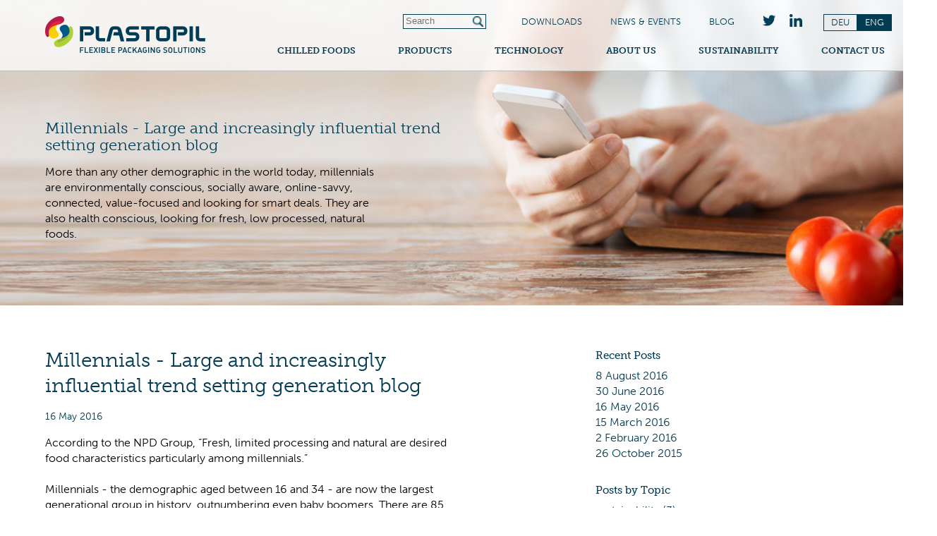

--- FILE ---
content_type: text/html; charset=utf-8
request_url: https://www.plastopil.com/millennials---large-and-increasingly-influential-trend-setting-generation-blog--?featurid=1065
body_size: 7843
content:
<html>
<head>
<title>Millennials - Large and increasingly influential trend setting generation blog</title>
<meta http-equiv="Content-Type" content="text/html; charset=utf-8" />
<meta name="keywords" content="" />
<meta name="description" content="" />

<link rel="shortcut icon" href="/content/images/favicon.ico" type="image/x-icon">

<meta name="viewport" content="width=device-width" />

			<meta name="ROBOTS" content="INDEX,FOLLOW" />
<script src='/content/js/jquery-1.8.0.min.js' type='text/javascript'></script>
<script src='/content/js/jquery-1.8.0.js' type='text/javascript'></script>


<script type="text/javascript" src="/content/js/functions.js"></script>


<script src="//use.typekit.net/tds7zxg.js"></script>
<script>try{Typekit.load();}catch(e){}</script>



<link rel='stylesheet' href='/Content/Styles/style.css' />
<script type='text/javascript'>
var G_PageID='88600'

                var _validateSubmitHandler = null
                var _validateInvalidHandler = null
                var _validateSelector = 'form'
                
</script>
<script type='text/javascript'>
$(function(){
	
                $(_validateSelector).each(function(){ $(this).validate({
                   submitHandler: _validateSubmitHandler,
                   invalidHandler: _validateInvalidHandler
                }) })
	$('[name="ContactUs\(-1\)\.Name"]').addClass('{required:true}');
	$('[name="ContactUs\(-1\)\.email"]').addClass('{required:true}');
	$('[name="ContactUs\(-1\)\.Name"]').addClass('{required:true}');
	$('[name="ContactUs\(-1\)\.email"]').addClass('{required:true}');
	$('[name="ContactUs\(-1\)\.phone"]').addClass('phone9');
});
</script>

</head>
<body>




<!-- Google Tag Manager -->
<noscript><iframe src="//www.googletagmanager.com/ns.html?id=GTM-WLBH3X"
height="0" width="0" style="display:none;visibility:hidden"></iframe></noscript>
<script>(function(w,d,s,l,i){w[l]=w[l]||[];w[l].push({'gtm.start':
new Date().getTime(),event:'gtm.js'});var f=d.getElementsByTagName(s)[0],
j=d.createElement(s),dl=l!='dataLayer'?'&l='+l:'';j.async=true;j.src=
'//www.googletagmanager.com/gtm.js?id='+i+dl;f.parentNode.insertBefore(j,f);
})(window,document,'script','dataLayer','GTM-WLBH3X');</script>
<!-- End Google Tag Manager -->












<div class="main_container">
	<div class="container">		
		
		<div class="header">
	<div class="site_width">
		
		<div class="nav">
			

			<div class="top_menu">
			
			<div class="lang">
				<ul>
					
					<a href="http://www.plastopil.com"><li class="active">ENG</li></a>
						<a href="http://www.plastopil.com/home-ge"><li>DEU</li></a>
					
					
				</ul>
			</div>
			
			<a href="https://www.linkedin.com/company/plastopil-bv?trk=top_nav_home" target="_blank">
				<div class="share_in"></div>
			</a>
			<a href="https://twitter.com/PlastopilPack" target="_blank">
				<div class="share_tw"></div>
			</a>
			
			<ul>
				<!--  <li>BLOG</li>  -->
				<!--  <li>LANGUAGE</li>  -->				
				<li><a href="/blog">BLOG</a></li>
				<li><a href="/news">NEWS & EVENTS</a></li>
				<li><a href="/DOWNLOADS">DOWNLOADS</a></li>
			</ul>
			
			</div>
			
			<form action="action" method="get">
				<div class="search">
				<input type='hidden' name='type' value='search' />
				<input type='hidden' name='languagecode' value='en' />
				<input type="text" maxlength=100 name="query" placeholder="Search">
				<input type="submit" class="search_btn" value="" />
				</div>
			</form>

			<div class="clearboth"></div>

			<div class="menu">
				<ul  >
<li class='btn1 first'>
	<a  
		href='#' onclick='return false;' 
		 >
		CHILLED FOODS
	</a>
    <ul>
	<div class="menu_label">
		<h3>Meeting your chilled food packaging needs</h3>
	</div>
	<li class='btn1 first'>
    <a  
		href="http://www.plastopil.com/dairy" 
		>
		DAIRY
	</a> 
    </li><li class='btn2'>
    <a  
		href="http://www.plastopil.com/meat" 
		>
		MEAT, POULTRY & SEAFOOD
	</a> 
    </li><li class='btn3'>
    <a  
		href="http://www.plastopil.com/fresh" 
		>
		FRESH PRODUCE
	</a> 
    </li><li class='btn4 last'>
    <a  
		href="http://www.plastopil.com/ready" 
		>
		READY MEALS
	</a> 
    </li>
</ul>
</li><li class='btn2'>
	<a  
		href="http://www.plastopil.com/products-home" 
		 >
		PRODUCTS
	</a>
    </li><li class='btn3'>
	<a  
		href="http://www.plastopil.com/technology" 
		 >
		TECHNOLOGY
	</a>
    <ul>
	<div class="menu_label">
		<h3>Combining expertise with high tech</h3>
	</div>
	<li class='btn1 first'>
    <a  
		href="/technology#high_tech" 
		>
		FLEXIBLE PACKAGING
	</a> 
    </li><li class='btn2'>
    <a  
		href="/technology#our_techno" 
		>
		OUR TECHNOLOGIES
	</a> 
    </li><li class='btn3 last'>
    <a  
		href="/technology#our_rd" 
		>
		OUR R&D
	</a> 
    </li>
</ul>
</li><li class='btn4'>
	<a  
		href="http://www.plastopil.com/about-us" 
		 >
		ABOUT US
	</a>
    <ul>
	<div class="menu_label">
		<h3>About Plastopil</h3>
	</div>
	<li class='btn1 first'>
    <a  
		href="/about-us#company_prof" 
		>
		COMPANY PROFILE
	</a> 
    </li><li class='btn2'>
    <a  
		href="/about-us#about_history" 
		>
		OUR HISTORY
	</a> 
    </li><li class='btn3 last'>
    <a  
		href="/about-us#about_vision" 
		>
		OUR VISION
	</a> 
    </li>
</ul>
</li><li class='btn5'>
	<a  
		href="http://www.plastopil.com/sustainability" 
		 >
		SUSTAINABILITY
	</a>
    <ul>
	<div class="menu_label">
		<h3>Sustainability</h3>
	</div>
	<li class='btn1 first'>
    <a  
		href="/sustainability#we_care" 
		>
		WE CARE
	</a> 
    </li><li class='btn2 last'>
    <a  
		href="/sustainability#recyclable" 
		>
		RECYCLABLE SOLUTIONS
	</a> 
    </li>
</ul>
</li><li class='btn6 last'>
	<a  
		href="http://www.plastopil.com#cont" 
		 >
		CONTACT US
	</a>
    </li>
</ul>

				<div class="clearboth"></div>
			</div>

			<a href="http://www.plastopil.com">
				<div class="logo">
					<div class="logo_icon"></div>
				</div>
			</a>
			<div class="clearboth"></div>

		</div>

		<div class="sandwich"></div>

	</div>
</div>
				
		
		<div class="news_bg" !style="background-image:url(/sites/Plastopil/UserContent/images/blog4.jpg);">
			<div class="site_width">
				<div class="prod_description">
					<h2>Millennials - Large and increasingly influential trend setting generation blog</h2>

					<p>More than any other demographic in the world today, millennials are environmentally conscious, socially aware, online-savvy, connected, value-focused and looking for smart deals. They are also health conscious, looking for fresh, low processed, natural foods.</p>

				</div>
				<div class="segment_pic">
					<!-- <img src="images/segment_pic.png" border="0" alt=""> -->
				</div>
				<div class="clearboth"></div>
			</div>

		</div>


		



		<div class="white_strip">
			<div class="site_width">		
			
				<div class="left_info">
					
					<div class="blog_overview">
						<h2>Millennials - Large and increasingly influential trend setting generation blog</h2>
						<h4>16 May 2016</h4>
						<div class="short_text">
						<p>
	According to the NPD Group, &ldquo;Fresh, limited processing and natural are desired food characteristics particularly among millennials.&rdquo;</p>
<p>
	<br />
	Millennials - the demographic aged between 16 and 34 - are now the largest generational group in history, outnumbering even baby boomers. There are 85 million millennials in the USA. In terms of purchasing power, millennials&rsquo; share of the workforce in Europe in 2015 was 33%, and this is predicted to increase to 47% by 2025. Currently, millennials spend approximately $600bn globally annually, and according to a prediction by a major packaging company, this spending&nbsp; is expected to rise to $1.4 trillion in the next six years.</p>
<p>
	<br />
	From Jersey to Japan, and Kansas to Korea, millennials share a common outlook on life, and are using their purchasing power to bring environmental and social change across economic sectors by demanding accountability from major corporations and big brand names.</p>
<p>
	<br />
	<strong>Adventurous taste</strong></p>
<p>
	<br />
	While preferring healthy choices, when it comes to eating, millennials are adventurous in their tastes, and favor unusual flavor combinations.</p>
<p>
	<br />
	Millennials are also &ldquo;grazers&rdquo; and they love snacking. According to the Mayo Clinic, 35% of meals eaten by millennials are really snacks. To meet their need for &ldquo;grazing behavior,&rdquo; food &ndash; particularly healthy, low processed foods &ndash; should be made more portable through portion packs with smaller portions that can easily consumed while on the go.</p>
<p>
	<br />
	Adventurous foods call for innovative packaging, for example multi-compartment packages for novel food pairings.</p>
<p>
	<br />
	<strong>Millennials&rsquo; preferences will determine the future of food packaging</strong></p>
<p>
	<br />
	Millennials&rsquo; preferences will increasingly drive the future of food packaging with emphasis on sustainability throughout the value chain.<br />
	Millennials are moved by simple, uncomplicated, easy opening packaging with clear and smart labeling, with maximum information.<br />
	Millennials are adventurous eaters who like to &ldquo;eat with their eyes&rdquo; before they buy. Eye-popping, convenient, printed packaging appeals to these buyers.<br />
	Millennials expect companies to provide primary packaging that has a low carbon footprint, down-gauged and source reduced while focusing on healthy food options, with minimum preservatives, salts, color and other unhealthy additives.<br />
	Food packaging producers need to supply solutions which support these trends, such as ultra high barrier, laser perforation, easy open, complex and active packaging, together with thinner, source reduced and yet &quot;fit for purpose&quot; packaging.</p>
						</div>
						<p>&nbsp;</p>
						<div class="share_btns">
						<script type="text/javascript">(function() {
  if (window.pluso)if (typeof window.pluso.start == "function") return;
  if (window.ifpluso==undefined) { window.ifpluso = 1;
    var d = document, s = d.createElement('script'), g = 'getElementsByTagName';
    s.type = 'text/javascript'; s.charset='UTF-8'; s.async = true;
    s.src = ('https:' == window.location.protocol ? 'https' : 'http')  + '://share.pluso.ru/pluso-like.js';
    var h=d[g]('body')[0];
    h.appendChild(s);
  }})();</script>
<div class="pluso" data-background="transparent" data-options="small,round,line,horizontal,nocounter,theme=04" data-services="facebook,google,twitter,linkedin,email" data-url="http://www.plastopil.com//millennials---large-and-increasingly-influential-trend-setting-generation-blog--" data-title="Millennials - Large and increasingly influential trend setting generation blog" data-description="More than any other demographic in the world today, millennials are environmentally conscious, socially aware, online-savvy, connected, value-focused and looking for smart deals. They are also health conscious, looking for fresh, low processed, natural foods."></div>
			
						</div>
						<div class="topic_link">
							<div class="topic_label">Topic: </div> 
							<ul>
	<li>
	<a href="/millennials---large-and-increasingly-influential-trend-setting-generation-blog--?featurid=1032" >
		sustainability
		(3)
	</a>
</li>
<li>
	<a href="/millennials---large-and-increasingly-influential-trend-setting-generation-blog--?featurid=1042" >
		health
		(4)
	</a>
</li>
<li>
	<a href="/millennials---large-and-increasingly-influential-trend-setting-generation-blog--?featurid=1043" >
		preservatives
		(3)
	</a>
</li>
<li>
	<a href="/millennials---large-and-increasingly-influential-trend-setting-generation-blog--?featurid=1044" >
		packaging
		(3)
	</a>
</li>

</ul>
							<div class="clearboth"></div>
						</div>
					</div>	
					
				</div>
				
				<div class="right_blog_links">
					
					
					<div class="recent_posts">
						<h3>Recent Posts</h3>
						
<p><a href="http://www.plastopil.com/increase-eco-efficiency--reduce-food-waste-v2">8 August 2016</a></p><p><a href="http://www.plastopil.com/consumer-convenience-drives-innovation">30 June 2016</a></p><p><a href="http://www.plastopil.com/millennials---large-and-increasingly-influential-trend-setting-generation-blog--">16 May 2016</a></p><p><a href="http://www.plastopil.com/cook---less-meals---a-macro-food-trend-blog--">15 March 2016</a></p><p><a href="http://www.plastopil.com/flexible-packaging-aligns-with-global-packaging-trends-blog--">2 February 2016</a></p><p><a href="http://www.plastopil.com/consumption-of-red-and-processed-meat-in-context-blog--">26 October 2015</a></p>



					</div>
					
					<div class="topic_posts">
						<h3>Posts by Topic</h3>
						<ul>
	<li>
	<a href="/millennials---large-and-increasingly-influential-trend-setting-generation-blog--?featurid=1032" >
		sustainability
		(3)
	</a>
</li>
<li>
	<a href="/millennials---large-and-increasingly-influential-trend-setting-generation-blog--?featurid=1033" >
		eco-efficiency
		(1)
	</a>
</li>
<li>
	<a href="/millennials---large-and-increasingly-influential-trend-setting-generation-blog--?featurid=1034" >
		carbon footprint reduction
		(1)
	</a>
</li>
<li>
	<a href="/millennials---large-and-increasingly-influential-trend-setting-generation-blog--?featurid=1035" >
		food waste
		(1)
	</a>
</li>
<li>
	<a href="/millennials---large-and-increasingly-influential-trend-setting-generation-blog--?featurid=1036" >
		shelf life
		(1)
	</a>
</li>
<li>
	<a href="/millennials---large-and-increasingly-influential-trend-setting-generation-blog--?featurid=1037" >
		millennials
		(1)
	</a>
</li>
<li>
	<a href="/millennials---large-and-increasingly-influential-trend-setting-generation-blog--?featurid=1038" >
		eco-friendly
		(1)
	</a>
</li>
<li>
	<a href="/millennials---large-and-increasingly-influential-trend-setting-generation-blog--?featurid=1039" >
		shelf presence
		(1)
	</a>
</li>
<li>
	<a href="/millennials---large-and-increasingly-influential-trend-setting-generation-blog--?featurid=1040" >
		production efficiency
		(1)
	</a>
</li>
<li>
	<a href="/millennials---large-and-increasingly-influential-trend-setting-generation-blog--?featurid=1042" >
		health
		(4)
	</a>
</li>
<li>
	<a href="/millennials---large-and-increasingly-influential-trend-setting-generation-blog--?featurid=1043" >
		preservatives
		(3)
	</a>
</li>
<li>
	<a href="/millennials---large-and-increasingly-influential-trend-setting-generation-blog--?featurid=1044" >
		packaging
		(3)
	</a>
</li>
<li>
	<a href="/millennials---large-and-increasingly-influential-trend-setting-generation-blog--?featurid=1045" >
		barrier films
		(2)
	</a>
</li>
<li>
	<a href="/millennials---large-and-increasingly-influential-trend-setting-generation-blog--?featurid=1048" >
		environmental
		(1)
	</a>
</li>
<li>
	<a href="/millennials---large-and-increasingly-influential-trend-setting-generation-blog--?featurid=1049" >
		wellness
		(1)
	</a>
</li>
<li>
	<a href="/millennials---large-and-increasingly-influential-trend-setting-generation-blog--?featurid=1051" >
		cook-in-bags
		(2)
	</a>
</li>
<li>
	<a href="/millennials---large-and-increasingly-influential-trend-setting-generation-blog--?featurid=1052" >
		lidding
		(1)
	</a>
</li>
<li>
	<a href="/millennials---large-and-increasingly-influential-trend-setting-generation-blog--?featurid=1053" >
		busy lifestyles
		(1)
	</a>
</li>
<li>
	<a href="/millennials---large-and-increasingly-influential-trend-setting-generation-blog--?featurid=1054" >
		nutrition
		(1)
	</a>
</li>
<li>
	<a href="/millennials---large-and-increasingly-influential-trend-setting-generation-blog--?featurid=1055" >
		consumer convenience
		(1)
	</a>
</li>
<li>
	<a href="/millennials---large-and-increasingly-influential-trend-setting-generation-blog--?featurid=1058" >
		Nachhaltigkeit
		(3)
	</a>
</li>
<li>
	<a href="/millennials---large-and-increasingly-influential-trend-setting-generation-blog--?featurid=1059" >
		Ökoeffizienz
		(1)
	</a>
</li>
<li>
	<a href="/millennials---large-and-increasingly-influential-trend-setting-generation-blog--?featurid=1060" >
		CO2-Bilanz verbessern
		(1)
	</a>
</li>
<li>
	<a href="/millennials---large-and-increasingly-influential-trend-setting-generation-blog--?featurid=1061" >
		Lebensmittelverschwendung
		(1)
	</a>
</li>
<li>
	<a href="/millennials---large-and-increasingly-influential-trend-setting-generation-blog--?featurid=1062" >
		Haltbarkeit
		(1)
	</a>
</li>
<li>
	<a href="/millennials---large-and-increasingly-influential-trend-setting-generation-blog--?featurid=1063" >
		Millennials
		(1)
	</a>
</li>
<li>
	<a href="/millennials---large-and-increasingly-influential-trend-setting-generation-blog--?featurid=1064" >
		Umweltfreundlichkeit
		(1)
	</a>
</li>
<li>
	<a href="/millennials---large-and-increasingly-influential-trend-setting-generation-blog--?featurid=1065" class="active">
		Regalpräsenz
		(1)
	</a>
</li>
<li>
	<a href="/millennials---large-and-increasingly-influential-trend-setting-generation-blog--?featurid=1066" >
		Produktionseffizienz
		(1)
	</a>
</li>
<li>
	<a href="/millennials---large-and-increasingly-influential-trend-setting-generation-blog--?featurid=1067" >
		Gesundheit
		(4)
	</a>
</li>
<li>
	<a href="/millennials---large-and-increasingly-influential-trend-setting-generation-blog--?featurid=1068" >
		Konservierungsstoffe
		(3)
	</a>
</li>
<li>
	<a href="/millennials---large-and-increasingly-influential-trend-setting-generation-blog--?featurid=1069" >
		Verpackung
		(3)
	</a>
</li>
<li>
	<a href="/millennials---large-and-increasingly-influential-trend-setting-generation-blog--?featurid=1070" >
		Barrierefolie
		(2)
	</a>
</li>
<li>
	<a href="/millennials---large-and-increasingly-influential-trend-setting-generation-blog--?featurid=1071" >
		Verbraucherfreundlichkeit
		(1)
	</a>
</li>
<li>
	<a href="/millennials---large-and-increasingly-influential-trend-setting-generation-blog--?featurid=1072" >
		Kochbeutel
		(1)
	</a>
</li>
<li>
	<a href="/millennials---large-and-increasingly-influential-trend-setting-generation-blog--?featurid=1073" >
		Stressiger Alltag
		(1)
	</a>
</li>
<li>
	<a href="/millennials---large-and-increasingly-influential-trend-setting-generation-blog--?featurid=1074" >
		Ernährung
		(1)
	</a>
</li>

</ul>
					</div>
					
														
					
					<div class="subscribe_posts">
						<h3>Subscribe to Email Updates</h3>
						








<form method='post' id='subscribeForm'><input type='hidden' name='form-submit-url' value='/millennials---large-and-increasingly-influential-trend-setting-generation-blog--?featurid=1065' />
	<input type="hidden" name='ContactUs(-1).status' value='Subscribe to Email Updates'     />

	
	<input type="hidden" name='ContactUs(-1).Date' value='29/01/2026 23:17:59'     />
	
	<input type='hidden' name='ContactUs' value='1' />	
	<input type='hidden' name='type' value='Contact us' />
	
	<input type="text" name='ContactUs(-1).Name' placeholder='Name' value=''        />
            

	<input type="text" name='ContactUs(-1).email' placeholder='Email' value=''        />
            

	<input type="text" name='ContactUs(-1).Company' placeholder='Company' value=''        />


	<textarea name='ContactUs(-1).Text' placeholder='Comments'  rows='4'  cols='16' class='input_area_cont'   ></textarea>

	
	
	<div id="cap2" class="g-recaptcha"></div>
	<input id='send' type="submit" value='Submit' style="" class="send2"  id='send'  name="Action(saveSubscribe)" />
<input type='hidden' name='Action(saveSubscribe).Redirect' value='/millennials---large-and-increasingly-influential-trend-setting-generation-blog--?msg=subscr' />
	


</form>
					</div>	
					
				</div>
				
				<div class="clearboth"></div>

			</div>
		</div>


		<div class="contact_strip" id="cont">

	<div class="site_width contact_us">	
		<h1>CONTACT US</h1>
			<p>
	Are you interested in learning more about our chilled food flexible packaging solutions? We&#39;re waiting to hear from you!</p>	
			
<div class="div_33">
<p>
	<strong>EUROPE</strong><br />
	<br />
	Plastopil BV<br />
	De Steiger 46</p>
<p>
	1351 AC Almere</p>
<p>
	The Netherlands</p>
<p>
	Tel: +31 36 767 1000<br />
	Fax:+31 36 540 4800</p>
<p>
	<a href="mailto:sales.eu@plastopil.com">sale</a><a href="mailto:sales_eu@plastopil.com ">s_eu@plastopil.com&nbsp;</a></p>
</div><div class="div_33">
<p>
	<strong>ISRAEL</strong><br />
	<br />
	Plastopil Hazorea</p>
<p>
	Company Ltd.</p>
<p>
	Hazorea 3658100</p>
<p>
	Israel</p>
<p>
	Tel: +972 4 959 8800<br />
	Fax:+972 4 989 4250</p>
<p>
	<a href="mailto:sales@plastopil.com">sale</a><a href="mailto:sales_il@plastopil.com">s_il@plastopil.com</a></p>
</div><div class="div_33">
<p>
	<strong>NORTH AMERICA</strong></p>
<p>
	&nbsp;</p>
<p>
	Plastopil Inc.</p>
<p>
	400, Frenchtown Road<br />
	Unit B<br />
	East Greenwich<br />
	RI 02818</p>
<p>
	&nbsp;</p>
<p>
	Po Box 1928<br />
	East Greenwich<br />
	Ri 02818</p>
<p>
	&nbsp;</p>
<p>
	Tel:&nbsp; 401 642 8444</p>
<p>
	<a href="mailto:CSRI@plastopil.com">CSRI@plastopil.com</a></p>
</div>


	
			<div class="clearboth"></div>
			





<form method='post' id='contactForm' class='cont'><input type='hidden' name='form-submit-url' value='/millennials---large-and-increasingly-influential-trend-setting-generation-blog--?featurid=1065' />

	<input type="hidden" name='ContactUs(-1).status' value='Contact us'     />

	<input type='hidden' name='ContactUs' value='1' />	
	<input type='hidden' name='type' value='Contact us' />
	
	<input type="hidden" name='ContactUs(-1).Date' value='29/01/2026 23:17:59'     />

	<input type="hidden" name='hasRecaptcha' value='1'     />

	
	
	<input type="text" name='ContactUs(-1).lname' placeholder='lname' value=''    style='display:none;'    />


	

	<input type="text" name='ContactUs(-1).Name' placeholder='Name' value=''        />
            

	<input type="text" name='ContactUs(-1).email' placeholder='Email' value=''        />
            

	<input type="text" name='ContactUs(-1).phone' placeholder='Phone' value=''   class='last'     />
            

	<textarea name='ContactUs(-1).Text' placeholder='Message'  rows='4'  cols='50' class='input_area_cont'   ></textarea>

	
	
	
	<script type='text/javascript' src='https://www.google.com/recaptcha/api.js?onload=myCallBack&render=explicit&hl=en'></script>
	<script>
	var myCallBack = function() {
		for (var i = elArr.length - 1; i >= 0; i--) {
			var el = elArr[i];
			grecaptcha.render(el, {
				'sitekey' : '6LfM1RUUAAAAAD9Hrzm4C-sMi2INYB9AcIerrVIz',
				'theme' : 'light',
				'callback' : onloadCallback,
				'expired-callback' : expiredCallback
			});
		}
	};
	</script>
	<div class="containerss" style="overflow:hidden;">
		<div class="g-recaptcha"></div>
		<p id="recaptcha_error_msg" style="display:none;color:red;font-size:15px;">Required field</p>
	</div>
	<div class="clearboth"></div>
	
	<input id='send' type="submit" value='SUBMIT' style="" class="submit_btn"  id='send'  name="Action(savecontactus2)" />
<input type='hidden' name='Action(savecontactus2).Redirect' value='/?msg=thank#cont' />



	
</form>	



<script type="text/javascript">
$(function(){
	$.validator.addMethod("phone9", function(phone, element, params){
		return(phone.length > 8 && phone.length < 20);
	},jQuery.validator.format("Minimum 9 digits"));
	jQuery.validator.addClassRules({
		phone9 : {
			phone9: true
		}
	});
});
</script>
	</div>
	
</div>

	</div>
</div>


<div class="footer">
	<div class="site_width">
		<div class="credit_plastopil">PLASTOPIL © 2015</div>
		<div class="credit_oz"><a href="http://www.ozglobalb2b.com" target="_blank">site by OZ</a></div>
	</div>
</div>


<script type='text/javascript' src='/Content/JS/jquery.validate.min.js'></script>
<script type='text/javascript' src='/custom/ValidationJS?LanguageCode=en'></script>
<script type='text/javascript' src='/Master/Content/JS/jquery.metadata.js'></script>
<script type='text/javascript' src='/Master/Content/JS/jquery.placeholder.min.js'></script>
<script type='text/javascript' src='/content/js/Recaptcha.js'></script>

</body>
</html>



--- FILE ---
content_type: text/html; charset=utf-8
request_url: https://www.plastopil.com/custom/ValidationJS?LanguageCode=en
body_size: 342
content:

$(function(){

// text in original plugin..
     $.extend(jQuery.validator.messages, {
        remote: "Email already exists"
    });

});


--- FILE ---
content_type: text/css
request_url: https://www.plastopil.com/Content/Styles/style.css
body_size: 11735
content:
* {
  margin: 0;
  padding: 0;
}

body {font-size:16px;overflow-x: hidden;}

html, body {min-height: 100%; font-family: "museo-sans",arial,sans-serif; font-style: normal; color:#000;font-weight: 300; }


a{text-decoration:none;color:#033b52;word-wrap:break-word;}

div{
font-family:"museo-sans",arial;
font-style: normal;
font-weight: 300;
line-height:22px;
}

.mob_only{display:none;}

.clearboth{clear:both;}




h1,h2,h3{color:#033b52;font-family: "museo-slab",arial;font-style: normal;}
h1,h2{padding:0 0 15px 0;line-height:36px;font-weight:700;}
h3{font-size:15px;padding:0 0 7px 0;font-weight:500;}
h1{font-size:36px;line-height:42px;}
h2{font-size:28px;font-weight:300;}

/*.left_text h2{text-align:left;}
.left_30 h1{text-align:left;}
.top_description h1{text-align:left;}
.left_in h2{text-align:left;}*/



#about_vision{margin-top:-120px;height:10px;position:absolute;}

.align_center{text-align:center}


.red_txt{color:#b71b4b;}


.site_width{max-width:1200px;margin:0 auto;position:relative;padding:0 5%;}

.main_container{ width:100%;	min-height:100%; margin:0 auto;}
.container{ padding:0 0 100px 0;}

.footer{position:relative;margin:-100px auto 0 auto;width:100%;background-color:#afd037;color:#fff;height:100px;}

.header{position:fixed;z-index:999999999;background-color: rgba(255, 255, 255, 0.7);width:100%;height:100px;top:-100px;border-bottom:solid 1px #bdbebe;
	// set animation
           // -webkit-transition: all 1.5s ease;
           // transition: all 1.5s ease;
}
.header.active{background-color: rgba(255, 255, 255, 0.95);}

#info_content{margin:-20px auto 0 auto;}

.slider_hp{position:relative;width:100%;!height:102%;height:92%;overflow:hidden;}
.slider_down{position:absolute;z-index:0;width:100%;height:82px;background-image: url('/content/images/home_down_bg.png');background-position:center top;bottom:0;text-align:center;}
.slider_down img{margin:-30px 0 0 0;padding:10px;}
.slider_down.open_arrow{background-image: url('/content/images/home_down_bg_hover.png') !important;}

.slider_container{width:100%;
	// set animation
           // -webkit-transition: all 1.5s ease;
           // transition: all 1.5s ease;
}
.slider_pic{!position:absolute;width:100%;height:100%;background-image: url('/content/images/hp_slider1.jpg');background-position:center top;background-size:auto 100%;}
.hp1{background-image: url('/content/images/hp_slider1.jpg');}
.hp2{background-image: url('/content/images/hp_slider2.jpg');}
.hp3{background-image: url('/content/images/hp_slider3.jpg');}
.hp4{background-image: url('/content/images/hp_slider4.jpg');}
.hp5{background-image: url('/content/images/hp_slider5.jpg');}

.empack_banner{display:none;width:100%;height:100%;background-image: url('/content/images/hp_slider1.jpg');background-position:center top;background-size:auto 100%;}


.empack_banner_slider{!display:none;position:absolute;width:100%;height:100%;background-position:center top;background-size:auto 100%;opacity:1;
/*	// set animation
    transition: opacity 1s ease-in-out;
    -webkit-transition: opacity 1s ease-in-out;
    -moz-transition: opacity 1s ease-in-out;
    -o-transition: opacity 1s ease-in-out;	
	*/
}
.empack_banner_slider.currentPic{opacity:0;}

.slider_btns{position:absolute;z-index:1;right:0;left:0;bottom:20%;max-width:600px;width:50%;direction:rtl;margin:0 0 0 50%;}
.slider_btns .white_bul{margin:0 20px 10px 0;width:10px;height:11px;background-image: url('/content/images/white_bul.png');cursor:pointer;}


.nav{width:100%;height:15px;padding:20px 0 0 0;color:#033b52;font-family: "museo-slab",arial;font-style: normal;font-weight:300;font-size:13px;}
.search{float:right;border: solid 1px #033b52;padding:2px 3px;margin:0 50px 0 0;}
.search input{border: none;width:95px;height:13px;background: transparent;}
.search input.search_btn{height:15px;width:15px;background-image: url('/content/images/search.png');background-size:auto 100%;!margin:5px 0 0 0;float:right;}

.nav li{float:right; list-style-type:none;margin:0 40px 0 0;}
.nav .top_menu li{border-bottom:solid 0px #033b52;
	// set animation
            -webkit-transition: all 0.4s ease;
            transition: all 0.4s ease;
}
.nav .top_menu li:hover{border-bottom:solid 4px #033b52;margin:0 40px -4px 0;}

.menu{float:right;color:#033b52;font-family: "museo-slab",arial;font-style: normal;font-weight:700;font-size:13px;}
.menu li{float:left; list-style-type:none;margin:17px 0 0 40px;position:relative;padding:0 10px 19px 10px;border-bottom:solid 0px #033b52;}
.menu li li{float:none; !margin:0 0 0 -20px;margin:0;padding:10px 20px;background-color: rgba(255, 255, 255, 0);border-bottom:solid 1px #033b52;min-width:110px;}
.menu li ul{display:none;position:absolute;width:100%;padding-top:19px;margin:0 0 0 -10px;!left:107.5%;left:calc(100% + 10px);}
.menu li:hover ul{display:block;}
.menu li:hover {border-bottom:solid 4px #033b52;padding:0 10px 16px 10px;}

.menu li:hover li {background-color: rgba(255, 255, 255, 1);}

.menu li.active {border-bottom:solid 4px #033b52;padding:0 10px 16px 10px;}

.menu li li:hover {border-bottom:solid 4px #033b52;padding:10px 20px 7px 20px;}
.menu li li.active {border-bottom:solid 4px #033b52;padding:10px 20px 7px 20px;}

.menu li.btn1 li.btn1:hover {border-bottom:solid 4px #fcd100 !important;}
.menu li.btn1 li.btn2:hover {border-bottom:solid 4px #b71b4b !important;}
.menu li.btn1 li.btn3:hover {border-bottom:solid 4px #aed033 !important;}
.menu li.btn1 li.btn4:hover {border-bottom:solid 4px #b71b4b !important;}

.menu li.btn1 li.btn1.active {border-bottom:solid 4px #fcd100 !important;}
.menu li.btn1 li.btn2.active {border-bottom:solid 4px #b71b4b !important;}
.menu li.btn1 li.btn3.active {border-bottom:solid 4px #aed033 !important;}
.menu li.btn1 li.btn4.active {border-bottom:solid 4px #b71b4b !important;}

.menu li{
			// set animation
            -webkit-transition: all 0.4s ease;
            transition: all 0.4s ease;
}

.menu li li{
			// set animation
            -webkit-transition: all 0.3s ease;
            transition: all 0.3s ease;
}

.menu ul li a{
	word-wrap: break-word;
	-webkit-hyphens: auto;
    -moz-hyphens: auto;
    -ms-hyphens: auto;
	
	}
	
.menu ul li li a{font-size:12px;}	


.menu_label{!display:none;position:absolute;width:80%;!height:93.5%;height: calc(100% - 19px);background-color:#033b52;padding:0 10%;left:-100%; }
.menu_label h3{padding:20px 0 0 0;color:#fff;font-size:18px;}


.logo{!float:left;width:228px;height:52px;background-image: url('/content/images/logo_plastopil_v2.png');position:absolute;top:23px;}
.logo_icon{position:absolute;z-index:99;width:40px;height:44px;background-image: url('/content/images/plastopil_logo_icon.png');!top:23px;
			// set animation
            -webkit-transition: all 0.4s ease;
            transition: all 0.4s ease;
			}
.logo:hover .logo_icon{
    -ms-transform: rotate(360deg); 
    -webkit-transform: rotate(360deg); 
    transform: rotate(360deg);
}			

.segment_food{float:left;width:21%;margin:0 2% 60px 2%; text-align:center;position:relative;}
.dark_strip .segment_food{text-align:left !important;font-size:16px;}
.dark_strip .segment_food img{text-align:center !important;}

.segment_food img{width:10%;height:auto;margin:20px 45%;}
.segment_food.updiv img{width:50%;height:auto;margin:20px 25%;}


.segment_food img{
	// set animation
            -webkit-transition: all 0.9s ease;
            transition: all 0.9s ease;
}

.segment_hover{position:absolute;opacity: 0;margin:20px 45% 0 45%;
	// set animation
            -webkit-transition: all 0.9s ease;
            transition: all 0.9s ease;
			
			-ms-transform: rotate(30deg); 
			-webkit-transform: rotate(30deg); 
			transform: rotate(30deg);
}

.segment_food:hover .segment_hover{opacity: 1;
    -ms-transform: rotate(0deg); 
    -webkit-transform: rotate(0deg); 
    transform: rotate(0deg);
}

		   
/*.segment_food h3{text-align:center;}*/
.segment_food .bg_name_segm{font-size:18px;margin:0 50px;min-height:50px;}

#info_content .segment_food{margin:30px 2% 60px 2%; }


.cur_segment{position:absolute;z-index:1;width:100%;height:26px;bottom:-61px;background-repeat:no-repeat;background-position:top center;}
.segm86772{background-image: url('/content/images/arrow_up_yellow.png');}
.segm86773{background-image: url('/content/images/arrow_up_red.png');}
.segm86774{background-image: url('/content/images/arrow_up_green.png');}
.segm86775{background-image: url('/content/images/arrow_up_blue.png');}

#segment_86772 .segment_descrip{background-color:#fbd100;}
#segment_89577 .segment_descrip{background-color:#fbd100;}

#segment_86773 .segment_descrip{background-color:#b71b4b;color:#fff;}
#segment_89599 .segment_descrip{background-color:#b71b4b;color:#fff;}

#segment_86774 .segment_descrip{background-color:#aed033;}
#segment_89631 .segment_descrip{background-color:#aed033;}

#segment_86775 .segment_descrip{background-color:#003e57;color:#fff;}
#segment_89642 .segment_descrip{background-color:#003e57;color:#fff;}

#segment_86775 .segment_descrip h2{color:#fff;}
#segment_86775 .segment_descrip h3{color:#fff;}

#segment_89642 .segment_descrip h2{color:#fff;}
#segment_89642 .segment_descrip h3{color:#fff;}

#segment_86773 .segment_descrip h2{color:#fff;}
#segment_86773 .segment_descrip h3{color:#fff;}

#segment_89599 .segment_descrip h2{color:#fff;}
#segment_89599 .segment_descrip h3{color:#fff;}


.grey_strip{width:100%;background-color:#ebe9e9;padding:70px 0;background-image: url('/content/images/our_oven.jpg');background-size:auto 100%;background-position:center center;background-repeat:no-repeat;position:relative;}
.left_text{width:40%;}

.read_more{color:#79960F;background-image: url('/content/images/arrow_green.png');background-position:right center;background-repeat:no-repeat;padding:10px 40px 10px 0;margin:50px 0 0 0;float:left;clear:both;font-size:12px;cursor:pointer;}
.read_more.blue_btn{color:#003e57;font-weight: bold;background-image: url('/content/images/arrow_blue.png');}

.dark_strip{width:94%;background-color:#003e57;padding:60px 3% 0 3%;position:relative;color:#fff;}
.dark_strip h1{color:#fff;text-align:center;padding:0 0 40px;}
.dark_strip h3{color:#fff;font-size:16px;}


.grey_exellent{width:94%;background-color:#e5e5e5;padding:60px 3%;position:relative;}
.grey_exellent .left_info{float:left;width:45%;}
.grey_exellent .left_info img{width:100% !important;height:auto !important;}
.grey_exellent .right_info{float:right;width:45%;}
.grey_exellent .right_info ul{padding:10px 0 20px 0;overflow:hidden;}	
.grey_exellent .right_info li{list-style-type:none;margin:0 0 40px 0;padding:0 0 0 60px;box-sizing: border-box;background-image: url('/content/images/icon_v.png');background-repeat:no-repeat;min-height:40px;}



.white_strip{margin:60px 0;overflow:hidden;min-width:100px;}
.white_strip h1{text-align:center;}
.white_strip .map{margin:30px auto 60px auto;text-align:center;}
.white_strip .map img{width:80%;height:auto;}

.map_str .white_strip{margin:0 !important;background-color:#fff;padding:60px 0;}
.map_str .map_decsription{margin:60px 0 0 0;}

.map_decsription{position:absolute;z-index:1;width:300px;right:-340px;padding:60px 30px 30px 30px;background-color:rgba(230, 230, 230, 0.7);color:#003d57;font-size:13px;
	// set animation
            -webkit-transition: all 0.5s ease;
            transition: all 0.5s ease;
}
.map_decsription li{list-style-type:none;padding:30px 0 0 30px;margin:0;background-repeat:no-repeat;background-position:0 32px;}
.map_decsription:hover {right:0;}
.map_tab{position:absolute;z-index:1;margin:-60px 0 0 -155px;width:125px; height:93px;background-image: url('/content/images/map_tab.png');}
.map_decsription li.bul1{background-image: url('/content/images/map_bul1.png');}
.map_decsription li.bul2{background-image: url('/content/images/map_bul2.png');}
.map_decsription li.bul3{background-image: url('/content/images/map_bul3.png');}
.map_decsription li.bul4{background-image: url('/content/images/map_bul4.png');}
.map_decsription li strong{padding:0 0 7px 0;display:block;}

.map_decsription li.bul4{
    -webkit-column-count: 2; /* Chrome, Safari, Opera */
    -moz-column-count: 2; /* Firefox */
    column-count: 2;
	}
	

.div_30_perc{float:left;width:28.33%;padding:40px 5% 0 0;}
.div_30_perc.last{width:33.33% !important;padding:0 !important;}
.div_30_perc img{width:100%;height:auto;margin:0 0 20px 0;}


.wood_strip{margin:60px 0;padding:60px 0;background-image: url('/content/images/wood_bg.jpg');}
.wood_strip h1{color:#afd037;font-size:32px;}
.left_30{width:30%;float:left;}
.right_60{width:60%;float:right;}
.right_60 img.hp_pic{width:100%;height:auto;}
.right_60 iframe{width:100%;height:auto;min-height:300px;}

.icon_green{float:left;width:50%;display: table;padding:20px 0;}
.icon_green img{width:100%;height:auto;}
.icon_green p{width:75%;height:auto;vertical-align:middle;display: table-cell;vertical-align: middle;padding:0 0 0 5%;}

.left_30 .read_more{float:left;margin:50px 30px 0 0;}
.left_30 .contact_btn{color:#be2053;background-image: url('/content/images/arrow_red.png');background-position:right center;background-repeat:no-repeat;padding:10px 40px 10px 0;margin:50px 0 0 0;float:left;font-size:12px;}

.contact_strip{margin:0;padding:60px 0;background-image: url('/content/images/contact_bg_v2.jpg');!background-size:auto 100%;background-repeat:no-repeat;background-position:top center;}

.thank_pic{background-image: url('/content/images/contact_bg_thank.jpg') !important;height:500px;background-size:auto 100%;}

.contact_us{max-width:700px !important;margin:30px auto 0 auto;}
.cont{margin:50px 0 0 0;}

.div_50{float:left;width:45%;margin:50px 5% 0 0;}
.div_33{float:left;width:30.33%;margin:50px 3% 0 0;}


.cont input{float:left;width:31.33%;margin:0 2% 2% 0;height:30px;border:none;padding:5px;}
.cont input.last{width:33.33% !important;margin:0 0 2% 0 !important;}
.cont textarea{width:100%;margin:0 0 2% 0;height:125px;border:none;padding:5px;font-size:14px;font-family:"museo-sans",arial;font-style: normal;font-weight: 300;}
.submit_btn{background-color:#afd037;padding:15px 20px !important;float:none !important;height:auto !important;width:auto !important;color:#fff;}



.div_20{float:left;width:15%;margin:0 5% 0px 0;}

.share_label{float:left;padding:5px 0 0 0;}
.share_icon{float:left;margin:0 5px 0 0;width:33px;height:32px;background-image: url('/content/images/share_icons.png');background-repeat:no-repeat;}
.goo{background-position:top left;}
.tw{background-position:  -40px top;}
.f{background-position:  -82px top;}
.in{background-position:  -122px top;}
.rss{background-position:  -164px top;}

.credit_plastopil{float:left;margin:35px 0 0 0;}
.credit_oz{float:right;margin:35px 0 0 0;}
.credit_oz a{color:#fff;}



.wood_bg2{background-image: url('/content/images/wood_bg2.jpg');background-repeat:repeat-y;background-size:100% auto;padding-top:170px;}
.family_bg{background-repeat:no-repeat;background-size:auto 100%;padding-top:70px;background-position:60% 100%;margin-top:100px;}

.no_img{background-image:none !important;}

.top_description{width:40%;min-height:450px;}
.top_description p{margin:30px 0;font-size:20px;font-family: "museo-slab",arial;font-style: normal;font-weight:300;line-height:30px;color:#033b52;}

.main_pic{position:absolute;z-index:1;margin:-90px 0 0 50%;width:50%;overflow:hidden;}
.main_pic img{width:auto;height:auto}

.wood_green{background-image: url('/content/images/wood_bg_green.jpg');}
.wood_right{background-image: url('/content/images/wood_bg_right.jpg');}
.wood_green_grey{background-image: url('/content/images/green_white_bg.jpg');background-position:top center;background-repeat:repeat-y;overflow:hidden;!padding:135px 0;}

.left_50{width:50%;float:left;padding:100px 0;}
.right_50{width:50%;float:right;padding:100px 0;}

.bg_green{background-color:#b0d138;}

.left_in{float:right;max-width:600px;width:100%;!box-sizing: border-box;}
.right_in{max-width:600px;!padding:0 0 0 5%;}
.right_in h3{color:#000 !important;padding:0 !important;}

.wood_green_grey .left_in h2{color:#fff;}
.wood_green_grey .description_text{color:#fff;font-size:16px;font-family: "museo-slab",arial;font-style: normal;font-weight:300;padding:30px 0 20px 0;}
.wood_green_grey h3{color:#fff;font-size:16px;font-family: "museo-slab",arial;font-style: normal;font-weight:300;padding:30px 0 20px 0;}
.pad_10_5{padding:0 10% 0 0;}
.pad_20{padding:0 5% 0 20%;}

.right_50 .icon_green{float:none;width:100%;}
.right_50 .icon_green img{width:90%;}

.history_block{position:relative;!overflow:hidden;}
.history{margin:80px 0;max-width:40%; min-height:200px;}
.history_story{margin:0 0 80px 0;}
.history_txt{float:right;width:56%;padding:0 15% 0 0;}
.history_txt p{max-width:600px;}
.history_pic{float:left;width:23%;padding:0 5% 0 0;}
.history_pic img{width:100%;height:auto;margin:-30px 0 0 0;}
.history_block .main_pic{top:-130px;margin:0 0 0 50% !important;overflow:visible;text-align:center;}
.history_block .main_pic img{width:45%;height:auto;max-width:400px;}

.ev .history_txt{float:left;width:56%;}
.ev .history_pic{float:left;width:23%;}



.marg0{margin:0 auto !important;}
.pad120{padding-top:120px !important;}

.tbl{display:table;}
.prod_description{width:50%;float:right;padding:0 0 60px 0;}
.news_bg  .prod_description{float:left;}
.prod_description h2{display:table-cell;vertical-align:middle;font-size:22px;line-height:24px;}
.big_h2 h2{font-size:28px !important;line-height:36px;}

.right_descr{float:left !important;}

.prod_family{width:35%;float:left;padding:0 0 60px 0;}
.prod_family li{list-style-type:none;padding:15px 10px;margin:10px 0;background-color:#afd037;color:#fff;text-align:center;cursor:pointer;}
.prod_family li a{color:#fff;}
.prod_family li.active{background-color:#97b635 !important;}
.prod_family li:hover{background-color:#97b635 ;}
.prod_family img{width:100%;height:auto;}

.prod_description p{padding:0 20% 30px 0;}
.prod_description .family_food{float:left;width:20%;margin:0 5% 0 0;position:relative;}
.prod_description .family_food img{width:70%;height:auto;}

.family_food:hover .segment_hover{opacity: 1;
    -ms-transform: rotate(0deg); 
    -webkit-transform: rotate(0deg); 
    transform: rotate(0deg);
}



.prod_description .family_food .segment_hover{margin:0;}

.prod_description ul{margin:0 0 0 15px;}
/*.prod_description .family_food:hover img{opacity: 0.7;}*/

#prod_description .prod_segm p{padding:0 0 30px 0;}

.segment_pic{width:50%;float:right;margin:0px 0 60px 0;}
.segment_pic img{width:100%;height:auto;}

.breadcrumbs_nav ul{margin:0;}
.breadcrumbs_nav li{list-style-type:none;float:left;margin:0 3px 40px 0;font-size:15px;}
.breadcrumbs_nav li:before {
     content: " > "; 
   }

.shadow {
    box-shadow: 0 5px 20px rgba(0,0,0,0.4); 
	position:absolute;
	z-index:1;
	width:100%;
	height:5px;
	top:-5px;
   }


   .yellow_strip{background-color:#fcd100;position:relative;padding:60px 0;}
   
   .color86772{background-color:#fcd100 !important;}
   .color86773{background-color:#b71b4b !important;color:#fff !important;}
   .color86774{background-color:#afd037 !important;}
   .color86775{background-color:#003e57 !important; color:#fff !important;}
   .color86775 h1{color:#fff;}
   .color86773 h1{color:#fff;}
   .color86773 h3{color:#fff;}
   .color86773 h2{color:#fff;}
   
   .color86773 h3 a{color:#fff;}
   
   
   
   
   .content_3boxes li{display:inline-block;vertical-align:top;width:27.33%;padding:50px 5% 0 0;}
   .content_3boxes li strong{font-size:18px;padding:0 0 7px 0;font-weight:700;color:#033b52;font-family:"museo-slab",arial;font-style:normal;}
   
   #segment_86773 .content_3boxes li strong{color:#fff;}
   #segment_86775 .content_3boxes li strong{color:#fff;}
   
   .half_text{float:left;width:40%;padding:30px 10% 0 0;}
   
   .techno_block{padding:40px 0 0 0;}

   .prod{!float:left;width:22%;margin:30px 3% 30px 0;display:inline-block;vertical-align:top;min-height:170px;padding:0 0 60px 0;position:relative;}
   .prod img{width:100%;height:auto;margin:0 0 20px 0;!display:none;}
   
   .prod h3{font-weight:700;}
   
   .more_pdf{padding:10px;background-color:#afd037;color:#fff;font-size:13px;position:absolute;bottom:0;}
    .text_align_left{text-align:left !important;}

	.dark_description p{max-width:600px;}

	.dark_link{float:left;width:23.33%;margin:60px 10% 60px 0;}
	.icon_plus{float:left;width:17%;margin:0 8% 0 0;
		// set animation
            -webkit-transition: all 0.8s ease;
            transition: all 0.8s ease;
	}
	.icon_plus img{width:100%;}
	.link_descr{float:left;width:75%;}

	/*
	.dark_link:hover .icon_plus {
    -ms-transform: rotate(360deg); 
    -webkit-transform: rotate(360deg); 
    transform: rotate(360deg);
	}*/
	
	
	
.exellent_solutions ul{padding:60px 0 20px 0;overflow:hidden;}	
.exellent_solutions li{list-style-type:none;float:left;width:23.33%;margin:0 10% 40px 0;padding:0 0 0 60px;box-sizing: border-box;background-image: url('/content/images/icon_v.png');background-repeat:no-repeat;}

.more_packaging{!max-width:600px;padding:0 0 80px 0;width:50%;}
.packaging_bg{background-image: url('/content/images/wood_bg2.jpg');background-repeat:no-repeat;background-size:100% 100% ;background-position:top right;}
.packaging_pic{position:absolute;right:5%;width:35%;}
.packaging_pic img{width:100%;height:auto;}

a .dark_link{color:#fff;}

.padd_top{padding-top:60px !important;}



.technology_bg{background-image: url('/content/images/technology_bg.jpg');background-repeat:no-repeat;background-size:auto 100% ;background-position:top center;padding-top:170px;}
.technology_bg .prod_description{float:none !important;}

 .blue_strip{background-image: url('/content/images/blue_bg.jpg');background-repeat:no-repeat;!background-size:100% 100%;background-position:center center;position:relative;padding:60px 0;}

 .tech_num{float:left;padding:0 1% 0 0;margin:0 10% 0 0;border-right:solid 1px #033b52;font-size:30px;color:#033b52;}
 .tech_info{float:left;width:75%;}
 
 .tech_pic{float:left;padding:0 0 0 0;margin:0 3% 0 0;width:35%;}
 .tech_pic img{width:100%;height:auto;}
 
 .tech_info_s{float:left;width:40%;}

 .technology_bg2{background-image: url('/content/images/technology_bg_grey.jpg');background-repeat:no-repeat;background-size:auto 100%  ;background-position:top center;padding:60px 0 100px 0;!color:#fff;}
 .technology_bg2 h1{!color:#fff;padding:0 0 30px 0;}

 .max_w{max-width:35%;}
 .left_side{width:45%;float:right;padding:0 0 60px 0;}
 .left_side img{width:20%;float:right;padding:0 0 0 10%;}

 .third_box{float:left;width:23.33%;margin:0 10% 60px 0;}
 .third_box img{width:10%;margin:0 45% 15px 45%;
	// set animation
            -webkit-transition: all 0.9s ease;
            transition: all 0.9s ease;
}
 
 .third_box.updiv img{width:100%;margin:0 0 15px 0;}



 .news_bg{background-image: url('/content/images/news-pic.jpg');background-repeat:no-repeat;background-size:auto 100% ;background-position:top center;padding-top:170px;}

.card_block{padding:0 0 60px 0;margin:0 0 60px 0;border-bottom:solid 1px #033b52;}
.card_block h3{font-size:22px;}
.left_info{float:left;width:50%;margin:0 10% 0 0;}
.left_info ul{margin:0 0 0 15px;}

.right_blog_links{float:right;width:35%;}
.blog_overview{margin:0 0 40px 0;}
.blog_overview img{width:100%;height:auto;margin:0 0 20px 0;}
.blog_overview h4{margin:0 0 15px 0;font-size:14px;font-weight:normal;color:#033b52;}
.blog_overview .big_link{display:block;margin:10px 0 10px 0;color:#033b52;}
.blog_overview .topic_link ul li{float:left;margin:0 10px 0 0;}
.blog_overview .topic_link a{color:#033b52;}
.topic_link ul{margin:0;}
.topic_link li{list-style-type:none;}
.topic_posts{margin:30px 0;}
.topic_posts li{list-style-type:none;}
.subscribe_posts input{width:100%;height:30px;margin:5px 0;border:none;background-color:#eaeded;padding: 0 3%;}
.subscribe_posts textarea{width: 100%;height: 100px;margin: 5px 0;padding: 3%;border: none;background-color: #eaeded;font-family: verdana,arial,sans-serif;font-size: 12px;}
.subscribe_posts .send2{cursor:pointer;border:none;background-color:#033b52;color:#fff;font-size:16px;}

.without_border{border-bottom:none !important;}

.date_txt{font-size:12px;color: #033b52;margin:0 0 30px 0;}

.card_block img{float:right;width:40%;height:auto;}


.vision_strip{width:100%;background-image: url('/content/images/birds-vision.jpg');background-position:bottom center;padding:60px 0;!background-size: 100% auto ;}
.vision_strip .top_description{min-height:100px !important;}

.bott_pic{position:absolute;width:25%;margin:-100px 0 0 3%;}
.bott_pic img{width:100%;height:auto;}

.more_news{display:none;}

.segments_bg{!background-image: url('/content/images/segments.jpg');background-repeat:no-repeat;background-size:auto 100% ;background-position:top center;!padding-top:170px;width:100%;height:550px;}
.segments_bg img{width:100%;height:auto;}


.max_800{max-width:800px;}
.top_pad{padding-top:60px;}


/*.segment_info{display:none;}*/
.segment_descrip{width:100%;padding:60px 0;!background-image: url('/content/images/dairy_pic.jpg');background-size:auto 100% ;background-position:top center;}

.pad_bott60{padding-bottom:60px;}

.col3{!float:left;width:27.33%;padding:50px 5% 0 0;display:inline-block;vertical-align:top;}
.col3 img{width:100%;height:auto;
// set animation
            -webkit-transition: all 0.2s ease;
            transition: all 0.2s ease;
}
.col3 .family_pic{width:100%;overflow:hidden;margin:0 0 20px 0;}
.col3 .family_pic:hover img{width:104%;margin-left:-2%;margin-top:-2.25%;}

.segment_descrip .col3{padding:50px 5% 0 0;}

/*
#dairy_info, #segment_86772{border-top:solid 8px #fcd100;}
#meat_info, #segment_86773{border-top:solid 8px #b71b4b;}
#fresh_info, #segment_86774{border-top:solid 8px #aed033;}
#ready_info, #segment_86775{border-top:solid 8px #015a84;}
*/

.info_slider_strip{background-color:#ebe9e9;}
.info_slider_strip .left_side{float:left;width:50%;}
.info_slider_strip .right_slider{float:left;width:50%;}

.info_slider_strip .left_side .read_more{margin:50px 0 0 90px;}

.left_info_text{float:right;max-width:600px;width:100%;padding:60px 0 0 20px;box-sizing: border-box;}
.l_text{padding:30px 10% 0 90px;}
.l_text h2{text-align:left;}

.right_slider li{list-style-type:none;display:none;overflow:hidden;}
.right_slider li img{width:100%;height:auto;}


.sandwich{display:none;position:absolute;z-index:1;width:38px;height:38px;background-image: url('/content/images/sandwich.jpg');right:5%;}

.prod_segm{display:none;}
.cellmiddle{display:table-cell;vertical-align:middle;}


.prod_in{padding-top:120px;}
.prod_in .pad{margin:30px 0 0 0;}




.side_btns{position:fixed;top:20%;right:0;width:122px;z-index:999;margin:0 -20px 0 0;}
.side_btns li{list-style-type:none;
		// set animation
            -webkit-transition: all 0.3s ease;
            transition: all 0.3s ease;
}
.side_btns li:hover{margin:0 0 0 -20px;width:100%;}
.side_btns li img{width:122px;height:92px;}
.side_btns li{height:92px;}
/*.side_btns li:hover img{width:100%;height:auto;}*/


.prod_in_pics_right{float:right;width:40%;}
.prod_in_pics_right img{float:none;width:100%;height:auto;}

.banner_packexpo{background-image: url('/content/images/home_pic_2019.jpg');}


@media only screen and (max-width: 1400px) {
	.side_btns{width:60px;margin:0 -15px 0 0;}
	.side_btns li img{width:60px;height:45px;}
	.side_btns li:hover{margin:0 0 0 -15px;}
	.side_btns li{height:45px;}
}

@media only screen and (max-width: 1000px) {
	.side_btns{width:40px;margin:0 -10px 0 0;}
	.side_btns li img{width:40px;height:30px;}
	.side_btns li:hover{margin:0 0 0 -10px;}
	.side_btns li{height:30px;}
	
}

@media only screen and (max-width: 640px) {
	.side_btns{display:none;}
	.family_bg{background-image:none;}
}




.grey_strip_general{background-color:#e5e5e5;padding:20px 0;margin:0 0 30px 0;}
.grey_strip_general img{float:right;width:40%;height:auto;}
.grey_strip_general h1{text-align:left;padding:60px 0 20px 0;!max-width:350px;}
.grey_strip_general .left_info{color:#033b52;font-size:18px;}



.share_in{
	float:right;width:18px;height:18px;margin:0 30px 0 0;
	background-image: url('/content/images/plastopil_in.png');
	background-size:100%;
	background-position:center center;
	background-repeat:no-repeat;
	}
.share_tw{
	float:right;width:18px;height:18px;margin:0 20px 0 0;
	background-image: url('/content/images/plastopil_tw.png');
	background-size:100%;
	background-position:center center;
	background-repeat:no-repeat;
	}
.share_in:hover{background-size:90%;}
.share_tw:hover{background-size:90%;}



.downloads_div{margin:0 !important;}
.top_grey{height:100px;background-color:#e0e0e0;}
.not_padding{padding-top:0px !important;}
.downloads_block{padding:40px 0;}
.grey_card{background-color:#e0e0e0;}
.downloads_block img{float:right;width:40%;height:auto;}
.downloads_block h2{font-size:30px;padding:50px 0 10px 0; }
.downloads_links{padding:0 0 40px 0;}
.downloads_links h3{font-weight:900;}
.downloads_links p{!padding:0 0 0 20px;line-height:36px;cursor:pointer;}
.downloads_links ul{display:none;padding:0 0 0 20px;}
.downloads_links li{list-style-type:none;padding:8px 0;}
.downloads_links li::before {
    content: "-";
}
.downloads_block h3{padding:10px 0 5px 0; }
.downloads_links a{text-decoration:underline;}


.add_this{margin:20px 0 0 0;}
.add_this .mail_btn{float:left;width:24px;height:24px;background-image: url('/content/images/share_email_icon.jpg');}
.share42init{float:left;}

.captcha_container img{width:150px;height:auto;}
.captcha_container input{width:150px !important;height:auto;margin:10px 0 !important;}

.checkbox_label{float:left;font-size:14px;padding:0 0 20px 10px;}
.chk2{margin:5px 0 0 0 !important;width:auto !important;float:left;}


.side_form{float:right;width:40%;!display:none;}
.side_form input{border:solid 1px #043c56;margin:0 0 10px 0;width:calc(100% - 2px);padding:10px;background-color:#dcddde;}
.side_form select{border:solid 1px #043c56;margin:0 0 10px 0;width:calc(100% - 2px);padding:10px;background-color:#dcddde;}
.side_form textarea{border:solid 1px #043c56;margin:0 0 10px 0;width:calc(100% - 2px);padding:10px;background-color:#dcddde;font-family:"museo-sans",arial;font-size:14px;}
.side_form .submit_btn{border:none !important;width:100% !important;background-color:#b6cd3f !important;box-shadow: 0px 2px 10px #000;font-size:20px;cursor:pointer;
					font-weight: 700;font-family: "museo-slab",arial;color:#043c56 !important;
}
.side_form .btn_green{margin:0 auto 10px auto;;padding:10px;background-color:#b5cf2e;text-align:center;}
.side_form .btn_green_in{padding:10px;border:solid 1px #043c56;font-family:"museo-slab",arial;font-weight:700;font-size:20px;color:#043c56;}
.side_form .btn_green_in p{font-size:14px;font-weight:400;padding:5px 0 0 0;}
.side_form .close_form{display:none;}

.lang{float:right;}
.nav .top_menu .lang ul{margin:0;padding:0;}
.nav .top_menu .lang li{list-style-type:none;margin:0;padding:0 10px;border:solid 1px #033b52;cursor:pointer;}
.nav .top_menu .lang li.active{background:#033b52;color:#fff;}


.prod_container{display:flex;flex-wrap:wrap;}
.prod{display:block;}

.top_banner{min-height:600px;background-size:cover;background-position:center;display:flex;align-items:center;}
.top_banner .banner_contant{ }
.top_banner .banner_contant h2{display:block;color:#fff;font-size:132px;font-weight:bold;line-height:134px;}
.top_banner .banner_contant h3{display:block;color:#fff;font-size:36px;font-weight:700;line-height:42px;}
.site_width{width:100%;}
.sustainability_info{display:flex;padding:60px 0;}
.sustainability_card{width:30%;margin-right:5%;}
.sustainability_card:nth-child(3n+0){margin-right:0;}
.sustainability_card img{width:100% !important;height:auto !important;}
.sustainability_card h2{font-size:24px;margin:0;padding:10px 0;font-weight:normal;color:#b0d136;}
.sustainability_banner_strip{padding:50px 0;background-size:cover;background-position:center;}
.sustainability_banner_strip .sustainability_banner_text{width:50%;font-size:18px;color:#033b52;}
.sustainability_banner_text h2{font-size:42px;font-weight:normal;line-height:48px;color:#b0d136;margin:0;padding:20px 0;}
.sustainability_banner_text h3{font-size:24px;font-weight:bold;line-height:28px;color:#033b52;margin:0;padding:20px 0;}
.sustainability_green_strip{background-color:#b0d235;padding:50px 0;}
.green2{display:flex;justify-content:space-between;}
.green_side{width:44%;padding:0 5%;}
.green_side:first-child{border-right:solid 1px #003d58;}
.green_side h2{font-size:24px;line-height:34px;margin:0;padding:5px 0 15px 0;font-weight:bold;}
.green_side ul{     margin: 0 0 0 20px;}
.green_side ul li{list-style: none;position:relative;}
.green_side ul li::before{
	content:"";
	background-color:#fff;
	width:5px;height:5px;
	border-radius:50%;
	position:absolute;
	left:-20px;
	top:7px;
	}
	
.sustainability_grey_strip{padding:50px 0;background-color:#e5e5e5;}
.sustainability_grey_in{display:flex;}
.sustainability_grey_in .col1{width:24%;margin:0 2% 0 0;    box-sizing: border-box;    padding: 20px;}
.sustainability_grey_in .col1:nth-child(4n+0) {margin:0;}
.sustainability_grey_in .col1 h2{font-size:24x;line-height:32px;margin:0;padding:15px 0 10px 0;font-weight:bold;}
.sustainability_grey_in .col1 ul{margin:0;padding:0 0 0 20px;}
.sustainability_grey_in .col1 ul li{padding:5px 0;    list-style: none;position:relative;}
.sustainability_grey_in .col1 ul li::before{
	content:"";
	background-color:#b0d235;
	width:5px;height:5px;
	border-radius:50%;
	position:absolute;
	left:-20px;
	top:15px;
	}

.menu_label h3{    font-size: 16px;}



/* ----------------------- media ---------------------------------------- */

@media only screen and (max-width: 1150px) {

	.nav .search{display:none;}
	.logo{width:40%;background-size:auto 100% ;background-repeat:no-repeat;margin:0 0 0 5%;height:50px;top:10px;background-image: url('/content/images/logo_plastopil.png');}
	.logo_icon{display:none;}
	.sandwich{display:block;top:15px;}
	.nav{padding:0;}
	.header{height:70px;}
	.nav li{width:100%;margin:0;padding:15px 0;text-align:center;background-color:#033b52;color:#fff;border-top:solid 1px #fff;font-size:1.4em;}
	.menu li.active {border-bottom:solid 4px #033b52;padding:15px 0;}
	.nav li a{color:#fff;}
	.top_menu{padding:70px 0 0 0; display:none;}
	.menu{display:none;width:100%;}
	.menu ul ul{display:none;position:relative;font-size:1em !important;}
	.menu ul ul .btn1{background-color:#fcd100;font-size:1em !important;}
	.menu ul ul .btn2{background-color:#b81c4d;font-size:1em !important;}
	.menu ul ul .btn3{background-color:#b0d136;font-size:1em !important;}
	.menu ul ul .btn4{background-color:#005a83;font-size:1em !important;}
	
	.menu li.active{border-bottom:none;}
	
	.menu li:hover{padding:15px 0 0 0;}	
	.menu li:hover ul{display:block;}
	.menu li.btn1{background-image: url('/content/images/menu_arrow_bg.jpg');background-repeat:no-repeat;background-position:right 17px;}
	.menu li li.btn1{background-image: none;}
	.menu li li{border-bottom:none;border-top:none;}
	
	.header .site_width{padding:0;}
	.segment_food .bg_name_segm{margin:0;}
	
	.vision_strip .top_description{width:100%;}
	.vision_strip{background-size:auto 100%;background-position:bottom left;}
	
	
	.packaging_bg{background-image: url('/content/images/wood_bg2.jpg');}
	.technology_bg2{background-size: auto 100% ; background-position:top right;background-image: url('/content/images/technology_bg_mob.jpg');}
	
	
	.menu_label{display:none;}
	.menu li ul{left:0;}
	
	
	
	.blue_strip{background-size:auto 100% ;background-position:top center;}
	
	
	
	.share_in{display:none;}
	.share_tw{display:none;}
	
	.menu ul li li a{font-size:1em;}
	
	
	.nav .top_menu li{border-bottom:solid 0px #033b52;}
	.nav .top_menu li:hover{border-bottom:solid 0px #033b52;margin:0;}
	
	
	
	
	.menu li.btn1 li.btn1:hover {border-bottom:none !important;}
	.menu li.btn1 li.btn2:hover {border-bottom:none !important;}
	.menu li.btn1 li.btn3:hover {border-bottom:none !important;}
	.menu li.btn1 li.btn4:hover {border-bottom:none !important;}
	
	.menu li.btn1 li.btn1.active {border-bottom:none !important;}
	.menu li.btn1 li.btn2.active {border-bottom:none !important;}
	.menu li.btn1 li.btn3.active {border-bottom:none !important;}
	.menu li.btn1 li.btn4.active {border-bottom:none !important;}
	
	.family_bg{padding-top:50px;margin-top:70px;}
	
	.sustainability_info{display:block;}
	.sustainability_card{width:100%;margin-right:0;margin-bottom:40px;}
	.sustainability_grey_in{display:block;}
	.sustainability_grey_in .col1{width:100%;margin:0 0 40px 0;}
	.sustainability_grey_in .col1:nth-child(4n+0){margin:0 0 40px 0;}

}




@media only screen and (max-width: 640px) {

	.deck_only{display:none;}
	.mob_only{display:block;}

	/*.logo{background-size: 100% auto; background-position:top center;}*/
	.logo{height:38px;top:15px;width:60%;}

	.segment_food{width:100%;margin:0 0 60px 0;}
	.div_30_perc{width:100%;padding:0 0 30px 0;}
	.left_30{width:100%;}
	.right_60{width:100%;margin:30px 0 0 0;}
	.info_slider_strip .left_side{width:100%;}
	.info_slider_strip .right_slider{width:100%;height:200px !important;display:none;}
	.icon_green{width:100%;}
	.div_50{width:100%;margin:30px 0 0 0; text-align:center;padding:0 0 30px 0;!border-bottom:solid 1px #033b52;}

	.cont input{width:100%;margin:0 0 15px 0;}
	.cont input.last{width:100% !important;margin:0 0 15px 0 !important;}
	.cont textarea{margin:0 0 15px 0 ;}
	.submit_btn{width:100% !important;padding:15px 0 !important;}

	.div_20{width:100%;margin:0 0 30px 0;text-align:center;}
	
	.left_info_text{width:90%;padding:60px 5% 0 5%;box-sizing: border-box;}
	
	h1{font-size:1.8em;text-transform: uppercase;}
	
	.top_description{min-height:10px;width:100%;}
	.top_description p {margin:10px 0;}
	.main_pic{display:none;}
	.wood_bg2{padding-top:120px;}
	
	.left_50{width:90%;padding:30px 5%;margin:30px 0 0 0;}
	.right_50{width:90%;padding:30px 5%;}
	.pad_20{padding:0;}
	
	.history{max-width:100%;min-height:10px;margin:30px 0;}
	.history_pic img{margin:0;}
	.history_txt{width:71%;padding:0;}
	.ev .history_txt{width:71%;}
	.ev .history_pic{padding:0 0 0 5%;}
	
	.vision_strip{background-size:auto 100%;}
	
	.prod_description{width:100%;padding:0 0 20px 0;height:auto !important;}
	.technology_bg{padding-top:120px;background-image:none;}
	.prod_description p{padding:0;}
	.prod_description ul{padding-top:10px;}
	.half_text{width:100%;}
	.technology_bg2,.blue_strip{background-size:auto 100%;}
	.technology_bg2{background-color:#9ebdd2;background-image:none;}
	.max_w{width:100%;max-width:100%;}
	
	.third_box{width:100%;}
	.third_box h3{font-size:1.4em;}
	
	.news_bg,.wood_bg2{padding-top:120px;}
	

	
	
	.cellmiddle{max-height:300px !important;}
	.prod_family{width:100%;}
	
	.segments_bg{height:50%;}
	
	.top_pad{padding-top:30px;}
	
	.col3{width:100%;padding:20px 0;}
	
	.segment_pic{display:none;}
	.prod{width:100%;margin:30px 0;padding:0;min-height:10px;}
	.more_pdf{position:relative;}
	
	.dark_link{width:100%;margin:30px 0;}
	
	.left_info{width:100%;margin:0 0 20px 0;}
	.card_block img{width:100%;}
	
	.read_more{margin:20px 0;}
	
	.dark_strip{width:90%;padding:40px 5% 0 5%;}
	
	.cur_segment{display:none;}
	
	
	
	
	.exellent_solutions ul{padding:40px 0 20px 0;overflow:hidden;}	
	.exellent_solutions li{width:85%;margin:0;padding:0 0 60px 15%;}
	
	.icons_pic{padding:40px 0;overflow:hidden;}
	
	.wood_bg2{background-image: url('/content/images/wood_bg2_mob.jpg');background-size:auto;}
	
	
	.credit_oz{font-size:0.8em;}
	.credit_plastopil{font-size:0.8em;}
	
	.half_text{padding:0;}
	.half_text ul{padding:0 0 0 20px;}
	
	.prod_description .family_food img{width:100%;}
	
	
	.map_decsription{display:none;}
	
	.content_3boxes li{width:100%;}
	.grey_exellent .left_info{width:100%;margin:0;}
	.grey_exellent .right_info{width:100%;margin:20px 0 0 0;}
	.more_packaging{width:100%;padding:0 0 30px 0;}
	.packaging_pic{display:none;}
	
	
	
	
	.tech_pic{margin:0;width:100%;margin:0 0 20px 0;}	 
	.tech_info_s{width:100%;}
	.tech_info_s h3{font-size:1.4em;}
	
	
	.grey_strip_general img{margin:30px 0 0 0;width:100%;height:auto;}
	.prod_in{padding-top:0;}
	
	
	.div_33{width:100%;margin:50px 0 0 0;}
	
	.contact_strip{background-repeat:repeat;}
	
	.pad120{padding-top:20px !important;}
	
	.downloads_block img{display:none;}
	
	.menu li:hover{padding:15px 0;}	
	.mob_mnu{margin:0 0 -15px -10px !important;}
	
	.menu li:hover ul{display:none;}
	
	#info_content .segment_food{margin:30px 2% 0 2%;}

	.dark_strip .segment_food{margin:0 0 20px 0;}
	
	.wood_green_grey{background-image:none;}
	
	.wood_bg2 .left_side{width:100%;}
	.wood_bg2 .left_side img{width:29%;padding:0 2%;}
	
	.header{position:absolute;}
	.mob_mnu{margin:0 0 -15px 0 !important;}
	.menu li li{padding:10px 0;}
	
	
	.side_form{width:100%;}
	
	.family_bg{background-image:none !important;}
	
	.right_blog_links{width:100%;}
	
	.banner_packexpo{background-image: url('/content/images/home_pic_march2019_mob.jpg');background-repeat:no-repeat;}

	.nav .top_menu .lang ul{display:flex;width:100%;justify-content:flex-start;}
	.nav .top_menu .lang{width:100%;position:relative;}
	.nav .top_menu .lang a li{background:#fff;color:#033b52;padding:0 10px;}
	
	.top_banner .banner_contant h2{font-size:2.6em;line-height:normal;}
	.top_banner{    min-height: 400px;background-position: left center;}
	.green2{display:block;}
	.green_side{width:90%;}
	.green_side:first-child{border-right:none;}
	.sustainability_green_strip .site_width{padding:0;}
	.contact_strip .site_width{width:90%;}
	.site_width{width:auto;}
	.sustainability_info{padding:20px 0;}
	.sustainability_banner_text h2{font-size:1.4em;line-height:normal;}
	.sustainability_banner_text h3{font-size:1em;line-height:normal;}
	.sustainability_banner_strip .sustainability_banner_text{width:100%;}
	.sustainability_banner_strip{background-image:none !important;background-color:#f9f5f5;padding:20px 0;}
	.green_side h2{font-size:1.2em;line-height:normal;}
	.sustainability_grey_in .col1 h2{font-size:1.2em;line-height:normal;}

}

--- FILE ---
content_type: application/javascript
request_url: https://www.plastopil.com/content/js/functions.js
body_size: 3077
content:
 
	 $(document).ready(function() {



			
		/* ------------ scroll animation -----------------*/
		$("a.ancLinks").click(function () {       
		elementClick = $(this).attr("href");     
		destination = $(elementClick).offset().top-105;      
		if($.browser.chrome){        
		$('body').animate( { scrollTop: destination }, 1000 );      
		}
		else{        
		//$('html').animate( { scrollTop: destination }, 1000 );  
		$('body').animate( { scrollTop: destination }, 1000 );  
		}      
		return false;
	
		});  
		
		
		//$(".header").css('top', '0px');	
		$(".header").animate({top: "0"}, 500)
		
		//var link_name = $(".menu > ul > li.btn5 > a").text();
		//console.log( link_name );
		//$( ".menu > ul > li.btn5" ).replaceWith( "<li class='btn5 last'><a href='#cont' class='ancLinks'>" + link_name + "</a></li>" );
	



			//------- downloads -----------------------------------------------------
			
			$(".downloads_div .downloads_block:even").addClass("grey_card");
			
			$(".downloads_div p").click(function () {		
				 $(this).next("ul").slideToggle();	 
			});
			
			
			
			// ------------------ hp slider - not in use  -----------------------------------------	 
			 
			 var i=0;
			 var slider_num=$('.slider_pic').length;			 
			 var slider_perc = $( '.slider_hp' ).height();
			 var slider_perc_cur=(slider_num-1)*slider_perc;
			 var begin_pos=(slider_num-1)*slider_perc;
			 var slider_perc_cur=0;

			 //$(".slider_container").css("margin-top","-"+begin_pos);
			 
			  slider_perc_cur=begin_pos*(-1);

			function slider_hp() {
				setInterval(function(){ 
					
					i = i+1;
					slider_perc_cur=(-1)*(slider_num-i)*slider_perc;

					if (i<=slider_num) {
						$( ".slider_container" ).animate({
							marginTop:slider_perc_cur
						  }, 1500 );

					}
					else{
						$( ".slider_container" ).animate({
							marginTop:"-"+begin_pos
						  }, 500 );

						i=0;
						slider_perc_cur=begin_pos*(-1);
					}

						
					}, 3000);
			}


			//slider_hp();












			// ------------------ hp slider fade pics  -----------------------------------------	 
			 
			var fade_slider_h = $( '.info_slider_strip .left_side' ).height();
			$(".right_slider").height(fade_slider_h);
			
			

			
			function sliders_pics_fade() {
				var sliders_counter = 0;
				
				
				setInterval(function(){ 

						$(".panel-container .clone").removeClass("currentPanel");
						var sliders_il_num=$('.currentPanel .right_slider img').length;	
						
						if (sliders_il_num>1) {
						
							$(".currentPanel .right_slider li").hide();
							$(".currentPanel .right_slider li").addClass("aaa"+sliders_il_num);
							$(".currentPanel .right_slider li").eq(sliders_counter).fadeIn( "slow" );
							sliders_counter = sliders_counter+1;
		
							if (sliders_counter>=sliders_il_num) {
								sliders_counter = 0;
							}
						
						}
						else{
							$(".currentPanel .right_slider li").show();
						}

		
					}, 3000);
			}

			
			
			sliders_pics_fade();
			












			//------------- hp slider buttons -------------------------------

			$(".slider_pic").each(function (i) {
				$( ".slider_btns" ).append( "<div class='white_bul'></div>" );
			});


			$(".white_bul").click(function () {		

				 var slider_height = $( '.slider_hp' ).height();				 
				 var ind = $(".white_bul").index(this);
				 var slider_height_cur=slider_height*(-1)*ind;

				 $( ".slider_container" ).animate({
					marginTop:slider_height_cur+"px"
				  }, 700 );				
				  
			});
			
			
			
			
			
			$( ".slider_down img" ).hover(
			  function() {
				$( ".slider_down" ).addClass("open_arrow");
			  }, function() {
				$( ".slider_down" ).removeClass("open_arrow");
			  }
			);













			//------------- hp slider fade auto -------------------------------
			
			function sliders_pics_fade_auto() {
				setInterval(function(){ 
						//$(".empack_banner_slider").last().toggleClass("currentPic");
						$(".empack_banner_slider").last().fadeToggle("slow");						
					}, 4500);
			}

			
			
			sliders_pics_fade_auto();
			
			
			
			//------------- set title on middle  -------------------------------

			var prod_btns = $( '.prod_family' ).height();
			var prod_descr = $( '.prod_description' ).height();
			//alert(".prod_family="+prod_btns+" ;prod_descr="+prod_descr);
			if (prod_btns>prod_descr) {
				$(".prod_description").height(prod_btns);
			}



			




			
			//---------- news ---------------------------------------------------

			$(".read_more").click(function () {					

					var more_news_block = $(this).prev(".more_news");
					
					
					if(more_news_block.is(":hidden")){
						$(this).css('background-image', 'url(/content/images/arrow_green_up.png)');	
						$(this).text("CLOSE");
					}
					else{
						$(this).css('background-image', 'url(/content/images/arrow_green.png)');	
						$(this).text("READ MORE");
					}

					more_news_block.slideToggle();	

			});






			//---------- segments lobby  ---------------------------------------------------
/*
			$("#dairy_btn").click(function () {		
					$(".segment_info").hide();
					var segent_info_block = $("#dairy_info");
					segent_info_block.slideToggle();	
			});

			$("#meat_btn").click(function () {		
					$(".segment_info").hide();
					var segent_info_block = $("#meat_info");
					segent_info_block.slideToggle();	
			});

			$("#fresh_btn").click(function () {		
					$(".segment_info").hide();
					var segent_info_block = $("#fresh_info");
					segent_info_block.slideToggle();	
			});

			$("#ready_btn").click(function () {		
					$(".segment_info").hide();
					var segent_info_block = $("#ready_info");
					segent_info_block.slideToggle();	
			});

*/




			//---------- sandwich ---------------------------------------------------

			$(".sandwich").click(function () {					
					$(".top_menu").slideToggle();	
					$(".menu").slideToggle();	
					$(".menu ul ul").addClass("mob_mnu");
			});
			
			
			$(".menu li.btn1 a").click(function () {					
					$(this).next("ul.mob_mnu").slideToggle();	
					
			});
			
			
			
			
			//---------- family buttons ---------------------------------------------------

			$(".main_s").slideToggle();
			
			$(".btn1").click(function () {					
					$(".prod_segm").hide();	
					
					$(".prod_family li").removeClass("active");
					$(this).addClass("active");
					
					$(".lid").slideToggle();	
			});
			
			$(".btn2").click(function () {					
					$(".prod_segm").hide();	
					$(".prod_family li").removeClass("active");
					$(this).addClass("active");
					$(".therm").slideToggle();	
			});
			
			$(".btn3").click(function () {					
					$(".prod_segm").hide();	
					$(".prod_family li").removeClass("active");
					$(this).addClass("active");
					$(".bag").slideToggle();	
			});
			
			$(".btn4").click(function () {					
					$(".prod_segm").hide();	
					$(".prod_family li").removeClass("active");
					$(this).addClass("active");
					$(".flo").slideToggle();	
			});
			
			$(".btn5").click(function () {					
					$(".prod_segm").hide();	
					$(".prod_family li").removeClass("active");
					$(this).addClass("active");
					$(".vac").slideToggle();	
			});
			
			$(".btn6").click(function () {					
					$(".prod_segm").hide();	
					$(".prod_family li").removeClass("active");
					$(this).addClass("active");
					$(".film").slideToggle();	
			});
			
			
			
			
			//-------------- about -----------------------
			$(".history_story:odd").addClass("ev");
			
			
			
			
			//---------- empack landing page form for meeting --------------------------
			
			$('.choose_hour option:last-child', this).remove();
			$('.choose_day option:last-child', this).remove();

			$( "#meetingForm .day_select" ).change(function() {
			  var chosen_day = $("#meetingForm .day_select").val();
			  var myday = $("#meetingForm ."+chosen_day);
			  $( ".choose_hour" ).removeClass( "active" );
			  myday.addClass( "active" );
			});
			
			
			
			$( "#meetingForm2 .day_select" ).change(function() {
			  var chosen_day2 = $("#meetingForm2 .day_select").val();
			  var myday2 = $("#meetingForm2 ."+chosen_day2);
			  $( ".choose_hour" ).removeClass( "active" );
			  myday2.addClass( "active" );
			});
			
			
            $('.btn_frm').hover(				
               function () {
                  $(this).next(".form1").slideDown();
				  $(this).next().next(".form1").slideDown();
               }, 				
               function () {
                  //$(this).next(".form1").slideUp();
               }
            );	

			
			
			
			$(".close_form").click(function () {					
					$(this).parent().parent().slideUp();		
			});
			
			
			
			
			/*
			var O = $('.form1');
			O.select.on('blur focusout', function () {
			alert("aaA");
			if(!O.is_opened)return;
			//O.hideOpts();
			O.hideOpts();
			});
			*/
			
			




			
			
			











	  });
	  
	  
	  
	  
	  
    $(window).scroll(function() {
        
		$('#info_content .segment_food').each(function(){
        var imagePos = $(this).offset().top; 
        var topOfWindow = $(window).scrollTop();
            if (imagePos < topOfWindow+screen.height-80) {
                $(this).addClass("updiv");
            }
        });
		
		
		
		
		$('.third_box').each(function(){
        
		var imagePos3 = $(this).offset().top; 
        var topOfWindow3 = $(window).scrollTop();
			if (imagePos3 < topOfWindow3+screen.height-200) {
                $(this).addClass("updiv");
            }
        });
		
		
		

		var imagePos2 = $('.dark_strip').offset().top; 
        var topOfWindow2 = $(window).scrollTop();
		if (imagePos2 < (topOfWindow2+screen.height)-300) {
			$('.dark_strip .segment_food').addClass("updiv");
		}
		
		
		

		
		
		
			
			
		
    });	  





















 $(window).resize(function(){
	 slider_perc = $( '.slider_hp' ).height();
});	







$(window).scroll(function() {

	var topOfWindow = $(window).scrollTop();
	

	if(topOfWindow>0){
		$(".header").addClass("active");
	}
	else{
		$(".header").removeClass("active");
	}

});
/* ------------ end scroll -----------------------------------------*/








			
			
			



--- FILE ---
content_type: text/plain
request_url: https://www.google-analytics.com/j/collect?v=1&_v=j102&a=1432066425&t=pageview&_s=1&dl=https%3A%2F%2Fwww.plastopil.com%2Fmillennials---large-and-increasingly-influential-trend-setting-generation-blog--%3Ffeaturid%3D1065&ul=en-us%40posix&dt=Millennials%20-%20Large%20and%20increasingly%20influential%20trend%20setting%20generation%20blog&sr=1280x720&vp=1280x720&_u=YGBAgAABAAAAAC~&jid=1171856342&gjid=757832395&cid=46076432.1769721541&tid=UA-28049717-1&_gid=1798359636.1769721541&_slc=1&gtm=45He61r1n71WLBH3Xza200&gcd=13l3l3l3l1l1&dma=0&tag_exp=103116026~103200004~104527907~104528500~104684208~104684211~115938465~115938469~116185181~116185182~116988315~117041588&z=1460704393
body_size: -451
content:
2,cG-K46NFX0TER

--- FILE ---
content_type: application/javascript
request_url: https://www.plastopil.com/content/js/Recaptcha.js
body_size: 768
content:
//show msg when user try to submit before he fill the recaptcha and
//hide msg after he fill it
function msg_Recaptcha() { 
	var re_msg=document.getElementById('recaptcha_error_msg');
       	if(recaptchaWork==false) { 
            re_msg.style.display='block'; 
        } 
		 else{
			re_msg.style.display='none'; 
		}
    } 

//find closest form 
function closest(el, selector) {
    var matches = el.webkitMatchesSelector ? 'webkitMatchesSelector' : (el.msMatchesSelector ? 'msMatchesSelector' : 'matches');
    while (el.parentElement) {
        if (el[matches](selector)) return el;
        el = el.parentElement;
    }
    return null;
}

var elArr = document.querySelectorAll('.g-recaptcha');
for (var i = elArr.length - 1; i >= 0; i--) {
  var el = elArr[i];
  console.log(el);
  closest(el,'form').onsubmit = function() {
    recaptchaSubmit();
  };
}

//show msg if recaptchaWork==false and preventDefault
function recaptchaSubmit(){
  	if(recaptchaWork==false) {
  		this.event.preventDefault();
   		return msg_Recaptcha();
  	}
};

//when recapthca are expired -> recaptchaWork = false
var expiredCallback = function() {
	recaptchaWork=false;
};

//if user fill the recapcha-->recaptchaWork=true, if the msg appears it will disappear
var recaptchaWork=false;
var onloadCallback = function(token) {
	if(token){
		recaptchaWork=true;
		return msg_Recaptcha();
	}
};